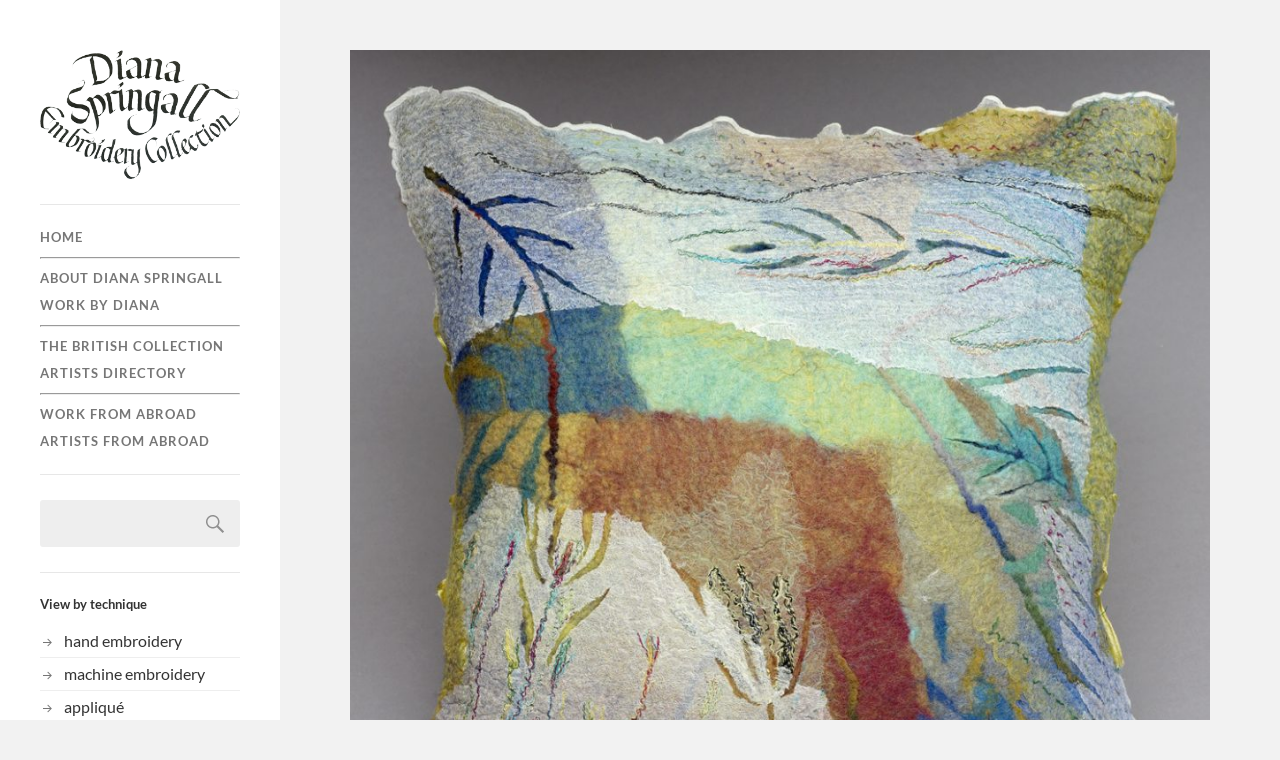

--- FILE ---
content_type: text/html; charset=UTF-8
request_url: http://dianaspringallcollection.co.uk/jeanette-appleton-cushion/
body_size: 36384
content:
<!DOCTYPE html>

<html class="no-js" lang="en-GB">

	<head profile="http://gmpg.org/xfn/11">
		
		<meta http-equiv="Content-Type" content="text/html; charset=UTF-8" />
		<meta name="viewport" content="width=device-width, initial-scale=1.0, maximum-scale=1.0, user-scalable=no" >
																		
		<title>Cushion | </title>
				
				 
		<title>Cushion &#8211; The Diana Springall Collection</title>
<meta name='robots' content='max-image-preview:large' />
	<style>img:is([sizes="auto" i], [sizes^="auto," i]) { contain-intrinsic-size: 3000px 1500px }</style>
	<script>document.documentElement.className = document.documentElement.className.replace("no-js","js");</script>
<link rel="alternate" type="application/rss+xml" title="The Diana Springall Collection &raquo; Feed" href="http://dianaspringallcollection.co.uk/feed/" />
<script type="text/javascript">
/* <![CDATA[ */
window._wpemojiSettings = {"baseUrl":"https:\/\/s.w.org\/images\/core\/emoji\/16.0.1\/72x72\/","ext":".png","svgUrl":"https:\/\/s.w.org\/images\/core\/emoji\/16.0.1\/svg\/","svgExt":".svg","source":{"concatemoji":"http:\/\/dianaspringallcollection.co.uk\/wp-includes\/js\/wp-emoji-release.min.js?ver=6.8.3"}};
/*! This file is auto-generated */
!function(s,n){var o,i,e;function c(e){try{var t={supportTests:e,timestamp:(new Date).valueOf()};sessionStorage.setItem(o,JSON.stringify(t))}catch(e){}}function p(e,t,n){e.clearRect(0,0,e.canvas.width,e.canvas.height),e.fillText(t,0,0);var t=new Uint32Array(e.getImageData(0,0,e.canvas.width,e.canvas.height).data),a=(e.clearRect(0,0,e.canvas.width,e.canvas.height),e.fillText(n,0,0),new Uint32Array(e.getImageData(0,0,e.canvas.width,e.canvas.height).data));return t.every(function(e,t){return e===a[t]})}function u(e,t){e.clearRect(0,0,e.canvas.width,e.canvas.height),e.fillText(t,0,0);for(var n=e.getImageData(16,16,1,1),a=0;a<n.data.length;a++)if(0!==n.data[a])return!1;return!0}function f(e,t,n,a){switch(t){case"flag":return n(e,"\ud83c\udff3\ufe0f\u200d\u26a7\ufe0f","\ud83c\udff3\ufe0f\u200b\u26a7\ufe0f")?!1:!n(e,"\ud83c\udde8\ud83c\uddf6","\ud83c\udde8\u200b\ud83c\uddf6")&&!n(e,"\ud83c\udff4\udb40\udc67\udb40\udc62\udb40\udc65\udb40\udc6e\udb40\udc67\udb40\udc7f","\ud83c\udff4\u200b\udb40\udc67\u200b\udb40\udc62\u200b\udb40\udc65\u200b\udb40\udc6e\u200b\udb40\udc67\u200b\udb40\udc7f");case"emoji":return!a(e,"\ud83e\udedf")}return!1}function g(e,t,n,a){var r="undefined"!=typeof WorkerGlobalScope&&self instanceof WorkerGlobalScope?new OffscreenCanvas(300,150):s.createElement("canvas"),o=r.getContext("2d",{willReadFrequently:!0}),i=(o.textBaseline="top",o.font="600 32px Arial",{});return e.forEach(function(e){i[e]=t(o,e,n,a)}),i}function t(e){var t=s.createElement("script");t.src=e,t.defer=!0,s.head.appendChild(t)}"undefined"!=typeof Promise&&(o="wpEmojiSettingsSupports",i=["flag","emoji"],n.supports={everything:!0,everythingExceptFlag:!0},e=new Promise(function(e){s.addEventListener("DOMContentLoaded",e,{once:!0})}),new Promise(function(t){var n=function(){try{var e=JSON.parse(sessionStorage.getItem(o));if("object"==typeof e&&"number"==typeof e.timestamp&&(new Date).valueOf()<e.timestamp+604800&&"object"==typeof e.supportTests)return e.supportTests}catch(e){}return null}();if(!n){if("undefined"!=typeof Worker&&"undefined"!=typeof OffscreenCanvas&&"undefined"!=typeof URL&&URL.createObjectURL&&"undefined"!=typeof Blob)try{var e="postMessage("+g.toString()+"("+[JSON.stringify(i),f.toString(),p.toString(),u.toString()].join(",")+"));",a=new Blob([e],{type:"text/javascript"}),r=new Worker(URL.createObjectURL(a),{name:"wpTestEmojiSupports"});return void(r.onmessage=function(e){c(n=e.data),r.terminate(),t(n)})}catch(e){}c(n=g(i,f,p,u))}t(n)}).then(function(e){for(var t in e)n.supports[t]=e[t],n.supports.everything=n.supports.everything&&n.supports[t],"flag"!==t&&(n.supports.everythingExceptFlag=n.supports.everythingExceptFlag&&n.supports[t]);n.supports.everythingExceptFlag=n.supports.everythingExceptFlag&&!n.supports.flag,n.DOMReady=!1,n.readyCallback=function(){n.DOMReady=!0}}).then(function(){return e}).then(function(){var e;n.supports.everything||(n.readyCallback(),(e=n.source||{}).concatemoji?t(e.concatemoji):e.wpemoji&&e.twemoji&&(t(e.twemoji),t(e.wpemoji)))}))}((window,document),window._wpemojiSettings);
/* ]]> */
</script>
<style id='wp-emoji-styles-inline-css' type='text/css'>

	img.wp-smiley, img.emoji {
		display: inline !important;
		border: none !important;
		box-shadow: none !important;
		height: 1em !important;
		width: 1em !important;
		margin: 0 0.07em !important;
		vertical-align: -0.1em !important;
		background: none !important;
		padding: 0 !important;
	}
</style>
<link rel='stylesheet' id='wp-block-library-css' href='http://dianaspringallcollection.co.uk/wp-includes/css/dist/block-library/style.min.css?ver=6.8.3' type='text/css' media='all' />
<style id='wp-block-library-inline-css' type='text/css'>
.has-text-align-justify{text-align:justify;}
</style>
<style id='classic-theme-styles-inline-css' type='text/css'>
/*! This file is auto-generated */
.wp-block-button__link{color:#fff;background-color:#32373c;border-radius:9999px;box-shadow:none;text-decoration:none;padding:calc(.667em + 2px) calc(1.333em + 2px);font-size:1.125em}.wp-block-file__button{background:#32373c;color:#fff;text-decoration:none}
</style>
<style id='global-styles-inline-css' type='text/css'>
:root{--wp--preset--aspect-ratio--square: 1;--wp--preset--aspect-ratio--4-3: 4/3;--wp--preset--aspect-ratio--3-4: 3/4;--wp--preset--aspect-ratio--3-2: 3/2;--wp--preset--aspect-ratio--2-3: 2/3;--wp--preset--aspect-ratio--16-9: 16/9;--wp--preset--aspect-ratio--9-16: 9/16;--wp--preset--color--black: #333;--wp--preset--color--cyan-bluish-gray: #abb8c3;--wp--preset--color--white: #fff;--wp--preset--color--pale-pink: #f78da7;--wp--preset--color--vivid-red: #cf2e2e;--wp--preset--color--luminous-vivid-orange: #ff6900;--wp--preset--color--luminous-vivid-amber: #fcb900;--wp--preset--color--light-green-cyan: #7bdcb5;--wp--preset--color--vivid-green-cyan: #00d084;--wp--preset--color--pale-cyan-blue: #8ed1fc;--wp--preset--color--vivid-cyan-blue: #0693e3;--wp--preset--color--vivid-purple: #9b51e0;--wp--preset--color--accent: #019EBD;--wp--preset--color--dark-gray: #444;--wp--preset--color--medium-gray: #666;--wp--preset--color--light-gray: #767676;--wp--preset--gradient--vivid-cyan-blue-to-vivid-purple: linear-gradient(135deg,rgba(6,147,227,1) 0%,rgb(155,81,224) 100%);--wp--preset--gradient--light-green-cyan-to-vivid-green-cyan: linear-gradient(135deg,rgb(122,220,180) 0%,rgb(0,208,130) 100%);--wp--preset--gradient--luminous-vivid-amber-to-luminous-vivid-orange: linear-gradient(135deg,rgba(252,185,0,1) 0%,rgba(255,105,0,1) 100%);--wp--preset--gradient--luminous-vivid-orange-to-vivid-red: linear-gradient(135deg,rgba(255,105,0,1) 0%,rgb(207,46,46) 100%);--wp--preset--gradient--very-light-gray-to-cyan-bluish-gray: linear-gradient(135deg,rgb(238,238,238) 0%,rgb(169,184,195) 100%);--wp--preset--gradient--cool-to-warm-spectrum: linear-gradient(135deg,rgb(74,234,220) 0%,rgb(151,120,209) 20%,rgb(207,42,186) 40%,rgb(238,44,130) 60%,rgb(251,105,98) 80%,rgb(254,248,76) 100%);--wp--preset--gradient--blush-light-purple: linear-gradient(135deg,rgb(255,206,236) 0%,rgb(152,150,240) 100%);--wp--preset--gradient--blush-bordeaux: linear-gradient(135deg,rgb(254,205,165) 0%,rgb(254,45,45) 50%,rgb(107,0,62) 100%);--wp--preset--gradient--luminous-dusk: linear-gradient(135deg,rgb(255,203,112) 0%,rgb(199,81,192) 50%,rgb(65,88,208) 100%);--wp--preset--gradient--pale-ocean: linear-gradient(135deg,rgb(255,245,203) 0%,rgb(182,227,212) 50%,rgb(51,167,181) 100%);--wp--preset--gradient--electric-grass: linear-gradient(135deg,rgb(202,248,128) 0%,rgb(113,206,126) 100%);--wp--preset--gradient--midnight: linear-gradient(135deg,rgb(2,3,129) 0%,rgb(40,116,252) 100%);--wp--preset--font-size--small: 16px;--wp--preset--font-size--medium: 20px;--wp--preset--font-size--large: 24px;--wp--preset--font-size--x-large: 42px;--wp--preset--font-size--normal: 18px;--wp--preset--font-size--larger: 27px;--wp--preset--spacing--20: 0.44rem;--wp--preset--spacing--30: 0.67rem;--wp--preset--spacing--40: 1rem;--wp--preset--spacing--50: 1.5rem;--wp--preset--spacing--60: 2.25rem;--wp--preset--spacing--70: 3.38rem;--wp--preset--spacing--80: 5.06rem;--wp--preset--shadow--natural: 6px 6px 9px rgba(0, 0, 0, 0.2);--wp--preset--shadow--deep: 12px 12px 50px rgba(0, 0, 0, 0.4);--wp--preset--shadow--sharp: 6px 6px 0px rgba(0, 0, 0, 0.2);--wp--preset--shadow--outlined: 6px 6px 0px -3px rgba(255, 255, 255, 1), 6px 6px rgba(0, 0, 0, 1);--wp--preset--shadow--crisp: 6px 6px 0px rgba(0, 0, 0, 1);}:where(.is-layout-flex){gap: 0.5em;}:where(.is-layout-grid){gap: 0.5em;}body .is-layout-flex{display: flex;}.is-layout-flex{flex-wrap: wrap;align-items: center;}.is-layout-flex > :is(*, div){margin: 0;}body .is-layout-grid{display: grid;}.is-layout-grid > :is(*, div){margin: 0;}:where(.wp-block-columns.is-layout-flex){gap: 2em;}:where(.wp-block-columns.is-layout-grid){gap: 2em;}:where(.wp-block-post-template.is-layout-flex){gap: 1.25em;}:where(.wp-block-post-template.is-layout-grid){gap: 1.25em;}.has-black-color{color: var(--wp--preset--color--black) !important;}.has-cyan-bluish-gray-color{color: var(--wp--preset--color--cyan-bluish-gray) !important;}.has-white-color{color: var(--wp--preset--color--white) !important;}.has-pale-pink-color{color: var(--wp--preset--color--pale-pink) !important;}.has-vivid-red-color{color: var(--wp--preset--color--vivid-red) !important;}.has-luminous-vivid-orange-color{color: var(--wp--preset--color--luminous-vivid-orange) !important;}.has-luminous-vivid-amber-color{color: var(--wp--preset--color--luminous-vivid-amber) !important;}.has-light-green-cyan-color{color: var(--wp--preset--color--light-green-cyan) !important;}.has-vivid-green-cyan-color{color: var(--wp--preset--color--vivid-green-cyan) !important;}.has-pale-cyan-blue-color{color: var(--wp--preset--color--pale-cyan-blue) !important;}.has-vivid-cyan-blue-color{color: var(--wp--preset--color--vivid-cyan-blue) !important;}.has-vivid-purple-color{color: var(--wp--preset--color--vivid-purple) !important;}.has-black-background-color{background-color: var(--wp--preset--color--black) !important;}.has-cyan-bluish-gray-background-color{background-color: var(--wp--preset--color--cyan-bluish-gray) !important;}.has-white-background-color{background-color: var(--wp--preset--color--white) !important;}.has-pale-pink-background-color{background-color: var(--wp--preset--color--pale-pink) !important;}.has-vivid-red-background-color{background-color: var(--wp--preset--color--vivid-red) !important;}.has-luminous-vivid-orange-background-color{background-color: var(--wp--preset--color--luminous-vivid-orange) !important;}.has-luminous-vivid-amber-background-color{background-color: var(--wp--preset--color--luminous-vivid-amber) !important;}.has-light-green-cyan-background-color{background-color: var(--wp--preset--color--light-green-cyan) !important;}.has-vivid-green-cyan-background-color{background-color: var(--wp--preset--color--vivid-green-cyan) !important;}.has-pale-cyan-blue-background-color{background-color: var(--wp--preset--color--pale-cyan-blue) !important;}.has-vivid-cyan-blue-background-color{background-color: var(--wp--preset--color--vivid-cyan-blue) !important;}.has-vivid-purple-background-color{background-color: var(--wp--preset--color--vivid-purple) !important;}.has-black-border-color{border-color: var(--wp--preset--color--black) !important;}.has-cyan-bluish-gray-border-color{border-color: var(--wp--preset--color--cyan-bluish-gray) !important;}.has-white-border-color{border-color: var(--wp--preset--color--white) !important;}.has-pale-pink-border-color{border-color: var(--wp--preset--color--pale-pink) !important;}.has-vivid-red-border-color{border-color: var(--wp--preset--color--vivid-red) !important;}.has-luminous-vivid-orange-border-color{border-color: var(--wp--preset--color--luminous-vivid-orange) !important;}.has-luminous-vivid-amber-border-color{border-color: var(--wp--preset--color--luminous-vivid-amber) !important;}.has-light-green-cyan-border-color{border-color: var(--wp--preset--color--light-green-cyan) !important;}.has-vivid-green-cyan-border-color{border-color: var(--wp--preset--color--vivid-green-cyan) !important;}.has-pale-cyan-blue-border-color{border-color: var(--wp--preset--color--pale-cyan-blue) !important;}.has-vivid-cyan-blue-border-color{border-color: var(--wp--preset--color--vivid-cyan-blue) !important;}.has-vivid-purple-border-color{border-color: var(--wp--preset--color--vivid-purple) !important;}.has-vivid-cyan-blue-to-vivid-purple-gradient-background{background: var(--wp--preset--gradient--vivid-cyan-blue-to-vivid-purple) !important;}.has-light-green-cyan-to-vivid-green-cyan-gradient-background{background: var(--wp--preset--gradient--light-green-cyan-to-vivid-green-cyan) !important;}.has-luminous-vivid-amber-to-luminous-vivid-orange-gradient-background{background: var(--wp--preset--gradient--luminous-vivid-amber-to-luminous-vivid-orange) !important;}.has-luminous-vivid-orange-to-vivid-red-gradient-background{background: var(--wp--preset--gradient--luminous-vivid-orange-to-vivid-red) !important;}.has-very-light-gray-to-cyan-bluish-gray-gradient-background{background: var(--wp--preset--gradient--very-light-gray-to-cyan-bluish-gray) !important;}.has-cool-to-warm-spectrum-gradient-background{background: var(--wp--preset--gradient--cool-to-warm-spectrum) !important;}.has-blush-light-purple-gradient-background{background: var(--wp--preset--gradient--blush-light-purple) !important;}.has-blush-bordeaux-gradient-background{background: var(--wp--preset--gradient--blush-bordeaux) !important;}.has-luminous-dusk-gradient-background{background: var(--wp--preset--gradient--luminous-dusk) !important;}.has-pale-ocean-gradient-background{background: var(--wp--preset--gradient--pale-ocean) !important;}.has-electric-grass-gradient-background{background: var(--wp--preset--gradient--electric-grass) !important;}.has-midnight-gradient-background{background: var(--wp--preset--gradient--midnight) !important;}.has-small-font-size{font-size: var(--wp--preset--font-size--small) !important;}.has-medium-font-size{font-size: var(--wp--preset--font-size--medium) !important;}.has-large-font-size{font-size: var(--wp--preset--font-size--large) !important;}.has-x-large-font-size{font-size: var(--wp--preset--font-size--x-large) !important;}
:where(.wp-block-post-template.is-layout-flex){gap: 1.25em;}:where(.wp-block-post-template.is-layout-grid){gap: 1.25em;}
:where(.wp-block-columns.is-layout-flex){gap: 2em;}:where(.wp-block-columns.is-layout-grid){gap: 2em;}
:root :where(.wp-block-pullquote){font-size: 1.5em;line-height: 1.6;}
</style>
<link rel='stylesheet' id='parent-style-css' href='http://dianaspringallcollection.co.uk/wp-content/themes/fukasawa/style.css?ver=6.8.3' type='text/css' media='all' />
<link rel='stylesheet' id='jetpack_css-css' href='http://dianaspringallcollection.co.uk/wp-content/plugins/jetpackNULL/css/jetpack.css?ver=9.5' type='text/css' media='all' />
<link rel='stylesheet' id='fukasawa_googleFonts-css' href='http://dianaspringallcollection.co.uk/wp-content/themes/fukasawa/assets/css/fonts.css?ver=6.8.3' type='text/css' media='all' />
<link rel='stylesheet' id='fukasawa_genericons-css' href='http://dianaspringallcollection.co.uk/wp-content/themes/fukasawa/assets/fonts/genericons/genericons.css?ver=6.8.3' type='text/css' media='all' />
<link rel='stylesheet' id='fukasawa_style-css' href='http://dianaspringallcollection.co.uk/wp-content/themes/fukasawa-child/style.css' type='text/css' media='all' />
<script type="text/javascript" src="http://dianaspringallcollection.co.uk/wp-includes/js/jquery/jquery.min.js?ver=3.7.1" id="jquery-core-js"></script>
<script type="text/javascript" src="http://dianaspringallcollection.co.uk/wp-includes/js/jquery/jquery-migrate.min.js?ver=3.4.1" id="jquery-migrate-js"></script>
<script type="text/javascript" src="http://dianaspringallcollection.co.uk/wp-content/themes/fukasawa/assets/js/flexslider.js?ver=1" id="fukasawa_flexslider-js"></script>
<link rel="https://api.w.org/" href="http://dianaspringallcollection.co.uk/wp-json/" /><link rel="alternate" title="JSON" type="application/json" href="http://dianaspringallcollection.co.uk/wp-json/wp/v2/posts/215" /><link rel="EditURI" type="application/rsd+xml" title="RSD" href="http://dianaspringallcollection.co.uk/xmlrpc.php?rsd" />
<meta name="generator" content="WordPress 6.8.3" />
<link rel="canonical" href="http://dianaspringallcollection.co.uk/jeanette-appleton-cushion/" />
<link rel='shortlink' href='http://dianaspringallcollection.co.uk/?p=215' />
<link rel="alternate" title="oEmbed (JSON)" type="application/json+oembed" href="http://dianaspringallcollection.co.uk/wp-json/oembed/1.0/embed?url=http%3A%2F%2Fdianaspringallcollection.co.uk%2Fjeanette-appleton-cushion%2F" />
<link rel="alternate" title="oEmbed (XML)" type="text/xml+oembed" href="http://dianaspringallcollection.co.uk/wp-json/oembed/1.0/embed?url=http%3A%2F%2Fdianaspringallcollection.co.uk%2Fjeanette-appleton-cushion%2F&#038;format=xml" />
<style type='text/css'>img#wpstats{display:none}</style><!-- Customizer CSS --><style type="text/css"></style><!--/Customizer CSS-->		<style type="text/css" id="wp-custom-css">
			/*style for category headings in menu*/
.widget-content li, .widget_archive li a, .widget_categories li a, .widget_meta li a, .widget_nav_menu li a, .widget_pages li a {
	font-size: 16px !important;
	padding: 5px 0 !important;
}

/*horizontal rule*/
hr {
	color: #999 !important;
}

/*headings
.posts .post-title, div.post-header .posts .post-title, h2.post-title, h2.post-title a {
	font-size: 1em !important;
	line-height: 120%;
	font-weight: 500;
	color: #333;
}*/
/*h6 used for page menu*/
.post-content h6 {
	font-weight: 600;
	letter-spacing: 1px;
	margin: 10px 0 25px;
}

/*make it a 4 column grid*/
.posts .post-container {
	width: 25% !important;
	padding: 10px;
	overflow: hidden;
}

/*post headings reduce the margin after*/
.post.single .post-title {
	margin-bottom: 10px;
}

h1.post-title {
	font-size: 2em;
	line-height: 120%;
	font-weight: 700;
	margin-bottom: 10px;
}

.post-content h1, .post-content h2, .post-content h3, .post-content h4, .post-content h5, .post-content h6 {
	margin: 20px 0 25px;
	line-height: 130%;
}

.posts .post {
	padding: 10px;
}

.posts .post-title {
	line-height: 110%;
}

.post-excerpt p {
	line-height: 110%;
}

/*paragraph style*/
p {
	line-height: 1.8em;
	color: #444;
}

/*narrow the page width for featured images on posts*/
.content.thin {
	width: 900px;
}

/*blockquote*/
.post-content blockquote p {
	font-size: 1em;
	color: #666;
}

/*rules in side bar*/
.main-menu:before, .widgets:before, .widget + .widget:before, .credits:before {
	width: 100%;
	height: 1px;
	margin: 25px 0;
}

/*remove border from centred logo on front page*/
img.aligncenter {
	border: none;
	padding: 15px;
}

/*lose a bit of white space from top of page*/
.post-inner {
	padding: 4% 0;
}

/*portfolio pages: match entries to collection page*/
.post-inner {
	width: 820px;
}

.su-custom-gallery-slide {
	margin-left: 0 !important;
	margin-right: 1.8em !important;
}

.su-custom-gallery-slide:hover img {
	border: none !important;
}

.su-custom-gallery-slide img {
	border: none !important;
	padding: 0 !important;
	background: none !important;
	-webkit-border-radius: 0 !important;
}

.su-custom-gallery-slide span {
	position: relative !important;
	color: #000 !important;
	left: 0 !important;
	bottom: 0 !important;
	right: 0 !important;
	padding: 0 !important;
	padding-top: 15px !important;
	opacity: 100 !important;
	background: none !important;
	font-size: 18px !important;
}

.post-content a:hover {
	text-decoration: none !important;
}

/*Overseas and Springall collection – match post style sheets*/
.posts .overseas {
	padding: 10px;
	width: 100%;
	background: #fff;
	position: relative;
}
.posts .springall {
	padding: 10px;
	width: 100%;
	background: #fff;
	position: relative;
}

/*Overseas and Springall section, remove page title*/
.category-123 .page-title h4{
	display: none;
}
.category-127 .page-title h4{
	display: none;
}

/*for mobiles*/
@media (max-width: 800px) {
	.blog-logo img {
		display: none;
	}
	
	/*make it a 2 column grid*/
	.posts .post-container {
		width: 50% !important;
		padding: 10px;
		overflow: hidden;
	}
}

@media (max-width: 600px) {
	.blog-logo img {
		display: none;
	}
	
	/*make it a 2 column grid*/
	.posts .post-container {
		width: 100% !important;
		padding: 10px;
		overflow: hidden;
	}
}		</style>
			
	</head>
	
	<body class="wp-singular post-template-default single single-post postid-215 single-format-standard wp-theme-fukasawa wp-child-theme-fukasawa-child wp-is-not-mobile">
	
		<div class="mobile-navigation">
	
			<ul class="mobile-menu">
						
				<li id="menu-item-396" class="menu-item menu-item-type-post_type menu-item-object-page menu-item-home menu-item-396"><a href="http://dianaspringallcollection.co.uk/">Home</a></li>
<li id="menu-item-2455" class="menu-item menu-item-type-custom menu-item-object-custom menu-item-2455"><a href="#"><hr></a></li>
<li id="menu-item-397" class="menu-item menu-item-type-post_type menu-item-object-page menu-item-397"><a href="http://dianaspringallcollection.co.uk/about-diana-springall/">About Diana Springall</a></li>
<li id="menu-item-2454" class="menu-item menu-item-type-taxonomy menu-item-object-category menu-item-2454"><a href="http://dianaspringallcollection.co.uk/category/springall/">Work by Diana</a></li>
<li id="menu-item-2152" class="menu-item menu-item-type-custom menu-item-object-custom menu-item-2152"><a href="#"><hr></a></li>
<li id="menu-item-395" class="menu-item menu-item-type-post_type menu-item-object-page current_page_parent menu-item-395"><a href="http://dianaspringallcollection.co.uk/the-collection/">the British collection</a></li>
<li id="menu-item-304" class="menu-item menu-item-type-post_type menu-item-object-page menu-item-304"><a href="http://dianaspringallcollection.co.uk/the-artists/">Artists directory</a></li>
<li id="menu-item-2153" class="menu-item menu-item-type-custom menu-item-object-custom menu-item-2153"><a href="#"><hr></a></li>
<li id="menu-item-2450" class="menu-item menu-item-type-taxonomy menu-item-object-category menu-item-2450"><a href="http://dianaspringallcollection.co.uk/category/foreign/">Work from abroad</a></li>
<li id="menu-item-2141" class="menu-item menu-item-type-post_type menu-item-object-page menu-item-2141"><a href="http://dianaspringallcollection.co.uk/artists-from-abroad/">Artists from Abroad</a></li>
				
			 </ul>
		 
		</div> <!-- /mobile-navigation -->
	
		<div class="sidebar">
		
						
		        <a class="blog-logo" href='http://dianaspringallcollection.co.uk/' title='The Diana Springall Collection &mdash; Work collected by Diana Springall' rel='home'>
		        	<img src='http://dianaspringallcollection.co.uk/wp-content/uploads/2015/10/DS-logo-large3.png' alt='The Diana Springall Collection'>
		        </a>
		
						
			<a class="nav-toggle hidden" title="Click to view the navigation" href="#">
			
				<div class="bars">
				
					<div class="bar"></div>
					<div class="bar"></div>
					<div class="bar"></div>
					
					<div class="clear"></div>
				
				</div>
				
				<p>
					<span class="menu">Menu</span>
					<span class="close">Close</span>
				</p>
			
			</a>
			
			<ul class="main-menu">
				
				<li class="menu-item menu-item-type-post_type menu-item-object-page menu-item-home menu-item-396"><a href="http://dianaspringallcollection.co.uk/">Home</a></li>
<li class="menu-item menu-item-type-custom menu-item-object-custom menu-item-2455"><a href="#"><hr></a></li>
<li class="menu-item menu-item-type-post_type menu-item-object-page menu-item-397"><a href="http://dianaspringallcollection.co.uk/about-diana-springall/">About Diana Springall</a></li>
<li class="menu-item menu-item-type-taxonomy menu-item-object-category menu-item-2454"><a href="http://dianaspringallcollection.co.uk/category/springall/">Work by Diana</a></li>
<li class="menu-item menu-item-type-custom menu-item-object-custom menu-item-2152"><a href="#"><hr></a></li>
<li class="menu-item menu-item-type-post_type menu-item-object-page current_page_parent menu-item-395"><a href="http://dianaspringallcollection.co.uk/the-collection/">the British collection</a></li>
<li class="menu-item menu-item-type-post_type menu-item-object-page menu-item-304"><a href="http://dianaspringallcollection.co.uk/the-artists/">Artists directory</a></li>
<li class="menu-item menu-item-type-custom menu-item-object-custom menu-item-2153"><a href="#"><hr></a></li>
<li class="menu-item menu-item-type-taxonomy menu-item-object-category menu-item-2450"><a href="http://dianaspringallcollection.co.uk/category/foreign/">Work from abroad</a></li>
<li class="menu-item menu-item-type-post_type menu-item-object-page menu-item-2141"><a href="http://dianaspringallcollection.co.uk/artists-from-abroad/">Artists from Abroad</a></li>
				
			 </ul>
			 
			 <div class="widgets">
			 
			 	<div id="search-2" class="widget widget_search"><div class="widget-content clear"><form role="search" method="get" id="searchform" class="searchform" action="http://dianaspringallcollection.co.uk/">
				<div>
					<label class="screen-reader-text" for="s">Search for:</label>
					<input type="text" value="" name="s" id="s" />
					<input type="submit" id="searchsubmit" value="Search" />
				</div>
			</form></div></div><div id="nav_menu-2" class="widget widget_nav_menu"><div class="widget-content clear"><h3 class="widget-title">View by technique</h3><div class="menu-technique-container"><ul id="menu-technique" class="menu"><li id="menu-item-242" class="menu-item menu-item-type-taxonomy menu-item-object-category current-post-ancestor current-menu-parent current-post-parent menu-item-242"><a href="http://dianaspringallcollection.co.uk/category/hand-embroidery/">hand embroidery</a></li>
<li id="menu-item-243" class="menu-item menu-item-type-taxonomy menu-item-object-category current-post-ancestor current-menu-parent current-post-parent menu-item-243"><a href="http://dianaspringallcollection.co.uk/category/machine-embroidery/">machine embroidery</a></li>
<li id="menu-item-404" class="menu-item menu-item-type-taxonomy menu-item-object-category menu-item-404"><a href="http://dianaspringallcollection.co.uk/category/applique/">appliqué</a></li>
<li id="menu-item-248" class="menu-item menu-item-type-taxonomy menu-item-object-category menu-item-248"><a href="http://dianaspringallcollection.co.uk/category/hand-dyed/">hand dyed</a></li>
<li id="menu-item-402" class="menu-item menu-item-type-taxonomy menu-item-object-category menu-item-402"><a href="http://dianaspringallcollection.co.uk/category/low-relief/">low relief</a></li>
<li id="menu-item-1122" class="menu-item menu-item-type-taxonomy menu-item-object-category menu-item-1122"><a href="http://dianaspringallcollection.co.uk/category/quilting/">quilting</a></li>
<li id="menu-item-403" class="menu-item menu-item-type-taxonomy menu-item-object-category menu-item-403"><a href="http://dianaspringallcollection.co.uk/category/machine-quilting/">machine quilting</a></li>
<li id="menu-item-247" class="menu-item menu-item-type-taxonomy menu-item-object-category menu-item-247"><a href="http://dianaspringallcollection.co.uk/category/patchwork/">patchwork</a></li>
<li id="menu-item-850" class="menu-item menu-item-type-taxonomy menu-item-object-category menu-item-850"><a href="http://dianaspringallcollection.co.uk/category/tufting/">tufting</a></li>
<li id="menu-item-851" class="menu-item menu-item-type-taxonomy menu-item-object-category menu-item-851"><a href="http://dianaspringallcollection.co.uk/category/machine-tufting/">machine tufting</a></li>
<li id="menu-item-1021" class="menu-item menu-item-type-taxonomy menu-item-object-category menu-item-1021"><a href="http://dianaspringallcollection.co.uk/category/or-nue/">or nué</a></li>
<li id="menu-item-1281" class="menu-item menu-item-type-taxonomy menu-item-object-category menu-item-1281"><a href="http://dianaspringallcollection.co.uk/category/couching/">couching</a></li>
</ul></div></div></div><div id="nav_menu-3" class="widget widget_nav_menu"><div class="widget-content clear"><h3 class="widget-title">Select a medium</h3><div class="menu-medium-container"><ul id="menu-medium" class="menu"><li id="menu-item-652" class="menu-item menu-item-type-taxonomy menu-item-object-category menu-item-652"><a href="http://dianaspringallcollection.co.uk/category/cotton/">cotton</a></li>
<li id="menu-item-653" class="menu-item menu-item-type-taxonomy menu-item-object-category current-post-ancestor current-menu-parent current-post-parent menu-item-653"><a href="http://dianaspringallcollection.co.uk/category/felt/">felt</a></li>
<li id="menu-item-654" class="menu-item menu-item-type-taxonomy menu-item-object-category menu-item-654"><a href="http://dianaspringallcollection.co.uk/category/linen/">linen</a></li>
<li id="menu-item-849" class="menu-item menu-item-type-taxonomy menu-item-object-category menu-item-849"><a href="http://dianaspringallcollection.co.uk/category/organdy/">organdy</a></li>
<li id="menu-item-655" class="menu-item menu-item-type-taxonomy menu-item-object-category menu-item-655"><a href="http://dianaspringallcollection.co.uk/category/organza/">organza</a></li>
<li id="menu-item-659" class="menu-item menu-item-type-taxonomy menu-item-object-category menu-item-659"><a href="http://dianaspringallcollection.co.uk/category/paint-on-paper/">paint</a></li>
<li id="menu-item-656" class="menu-item menu-item-type-taxonomy menu-item-object-category menu-item-656"><a href="http://dianaspringallcollection.co.uk/category/paper/">paper</a></li>
<li id="menu-item-657" class="menu-item menu-item-type-taxonomy menu-item-object-category menu-item-657"><a href="http://dianaspringallcollection.co.uk/category/silk/">silk</a></li>
<li id="menu-item-658" class="menu-item menu-item-type-taxonomy menu-item-object-category menu-item-658"><a href="http://dianaspringallcollection.co.uk/category/tissue-paper/">tissue paper</a></li>
<li id="menu-item-848" class="menu-item menu-item-type-taxonomy menu-item-object-category menu-item-848"><a href="http://dianaspringallcollection.co.uk/category/vylene/">vylene</a></li>
<li id="menu-item-1006" class="menu-item menu-item-type-taxonomy menu-item-object-category menu-item-1006"><a href="http://dianaspringallcollection.co.uk/category/pen-and-ink/">pen and ink</a></li>
</ul></div></div></div><div id="nav_menu-4" class="widget widget_nav_menu"><div class="widget-content clear"><h3 class="widget-title">Resources</h3><div class="menu-resources-container"><ul id="menu-resources" class="menu"><li id="menu-item-809" class="menu-item menu-item-type-post_type menu-item-object-page menu-item-809"><a href="http://dianaspringallcollection.co.uk/publications/">publications</a></li>
<li id="menu-item-1687" class="menu-item menu-item-type-post_type menu-item-object-page menu-item-1687"><a href="http://dianaspringallcollection.co.uk/web-resources/">links to other websites</a></li>
<li id="menu-item-2375" class="menu-item menu-item-type-post_type menu-item-object-page menu-item-2375"><a href="http://dianaspringallcollection.co.uk/embroidery-kits/">embroidery kits</a></li>
</ul></div></div></div>			 
			 </div>
			 
			 <div class="credits">
			 
			 	<p>&copy; 2026 <a href="http://dianaspringallcollection.co.uk/">The Diana Springall Collection</a></p>
			 	<!--<p>Powered by <a href="http://www.wordpress.org">WordPress</a></p>-->
                <p>&nbsp;</p><p>Site design, collection and portrait photography by <a href="http://www.olleydesign.com">Olley Design</a></p>
			 	<!--<p>Theme by <a href="http://www.andersnoren.se">Anders Nor&eacute;n</a></p>-->
                <p>&nbsp;</p><p>British Collection photography by <a href="http://www.michaelpollard.co.uk">Michael Pollard</a></p>
			 	
			 </div>
			
			 <div class="clear"></div>
							
		</div> <!-- /sidebar -->
	
		<div class="wrapper" id="wrapper">
<div class="content thin">
											        
				
			<article id="post-215" class="entry post single post-215 type-post status-publish format-standard has-post-thumbnail hentry category-appleton category-felt category-hand-embroidery category-machine-embroidery">
			
											
						<figure class="featured-media clear">
							<img width="973" height="1006" src="http://dianaspringallcollection.co.uk/wp-content/uploads/2015/10/Jeanette-Appleton.-Cushion.--973x1006.jpg" class="attachment-post-image size-post-image wp-post-image" alt="" decoding="async" fetchpriority="high" srcset="http://dianaspringallcollection.co.uk/wp-content/uploads/2015/10/Jeanette-Appleton.-Cushion.--973x1006.jpg 973w, http://dianaspringallcollection.co.uk/wp-content/uploads/2015/10/Jeanette-Appleton.-Cushion.--290x300.jpg 290w, http://dianaspringallcollection.co.uk/wp-content/uploads/2015/10/Jeanette-Appleton.-Cushion.--991x1024.jpg 991w, http://dianaspringallcollection.co.uk/wp-content/uploads/2015/10/Jeanette-Appleton.-Cushion.--768x794.jpg 768w, http://dianaspringallcollection.co.uk/wp-content/uploads/2015/10/Jeanette-Appleton.-Cushion.--508x525.jpg 508w, http://dianaspringallcollection.co.uk/wp-content/uploads/2015/10/Jeanette-Appleton.-Cushion.-.jpg 1006w" sizes="(max-width: 973px) 100vw, 973px" />						</figure><!-- .featured-media -->
							
					
								
				<div class="post-inner">
					
					<header class="post-header">

						<h1 class="post-title">Cushion</h1>
					</header><!-- .post-header -->
						
					<div class="post-content entry-content">
					
						<h4>Jeanette Appleton</h4>
<p>date: 2000</p>
<p>size: 39cm sq x 10cm deep</p>
<p>Machine and hand embroidered on hand made felt</p>
<p>&nbsp;</p>
					
					</div><!-- .post-content -->

										
						<div class="post-meta-bottom clear">

													
								<ul>
									<li class="post-date"><a href="http://dianaspringallcollection.co.uk/jeanette-appleton-cushion/">October 28, 2015</a></li>

																			<li class="post-categories">In <a href="http://dianaspringallcollection.co.uk/category/appleton/" rel="category tag">appleton</a>, <a href="http://dianaspringallcollection.co.uk/category/felt/" rel="category tag">felt</a>, <a href="http://dianaspringallcollection.co.uk/category/hand-embroidery/" rel="category tag">hand embroidery</a>, <a href="http://dianaspringallcollection.co.uk/category/machine-embroidery/" rel="category tag">machine embroidery</a></li>
									
									
																	</ul>

														
						</div><!-- .post-meta-bottom -->

									
				</div><!-- .post-inner -->

								
					<div class="post-navigation clear">

												
													<a class="post-nav-next" href="http://dianaspringallcollection.co.uk/jeanette-appletontransplanting-6a/">					
								<p>Next Post &rarr;</p>
							</a>
											
					</div><!-- .post-navigation -->

							
			</article><!-- .post -->
																
			
</div><!-- .content -->
		
		</main><!-- .wrapper -->

		<script type="speculationrules">
{"prefetch":[{"source":"document","where":{"and":[{"href_matches":"\/*"},{"not":{"href_matches":["\/wp-*.php","\/wp-admin\/*","\/wp-content\/uploads\/*","\/wp-content\/*","\/wp-content\/plugins\/*","\/wp-content\/themes\/fukasawa-child\/*","\/wp-content\/themes\/fukasawa\/*","\/*\\?(.+)"]}},{"not":{"selector_matches":"a[rel~=\"nofollow\"]"}},{"not":{"selector_matches":".no-prefetch, .no-prefetch a"}}]},"eagerness":"conservative"}]}
</script>
<script type="text/javascript" src="http://dianaspringallcollection.co.uk/wp-includes/js/imagesloaded.min.js?ver=5.0.0" id="imagesloaded-js"></script>
<script type="text/javascript" src="http://dianaspringallcollection.co.uk/wp-includes/js/masonry.min.js?ver=4.2.2" id="masonry-js"></script>
<script type="text/javascript" src="http://dianaspringallcollection.co.uk/wp-content/themes/fukasawa/assets/js/global.js" id="fukasawa_global-js"></script>
<script src='https://stats.wp.com/e-202605.js' defer></script>
<script>
	_stq = window._stq || [];
	_stq.push([ 'view', {v:'ext',j:'1:9.5',blog:'101394035',post:'215',tz:'0',srv:'dianaspringallcollection.co.uk'} ]);
	_stq.push([ 'clickTrackerInit', '101394035', '215' ]);
</script>

	</body>
</html>